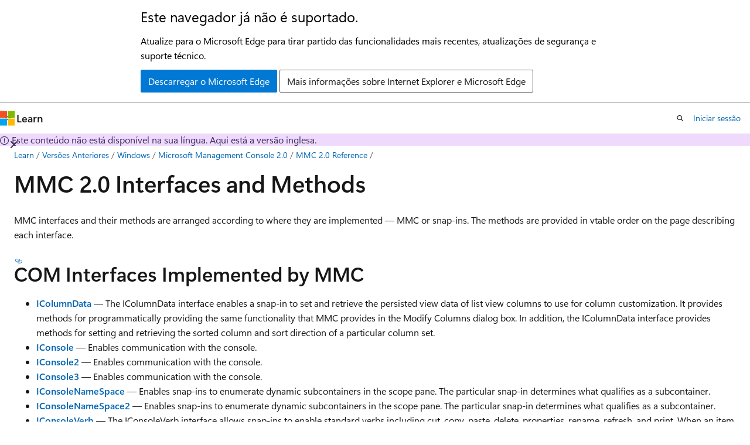

--- FILE ---
content_type: text/html
request_url: https://learn.microsoft.com/pt-pt/previous-versions/windows/desktop/mmc/mmc-interfaces-and-methods
body_size: 44808
content:
 <!DOCTYPE html>
		<html
			class="layout layout-holy-grail   show-table-of-contents conceptual show-breadcrumb default-focus"
			lang="en-us"
			dir="ltr"
			data-authenticated="false"
			data-auth-status-determined="false"
			data-target="docs"
			x-ms-format-detection="none"
		>
			
		<head>
			<title>MMC 2.0 Interfaces and Methods | Microsoft Learn</title>
			<meta charset="utf-8" />
			<meta name="viewport" content="width=device-width, initial-scale=1.0" />
			<meta name="color-scheme" content="light dark" />

			<meta name="description" content="MMC interfaces and their methods are arranged according to where they are implemented \ 8212; MMC or snap-ins. The methods are provided in vtable order on the page describing each interface." />
			<link rel="canonical" href="https://learn.microsoft.com/en-us/previous-versions/windows/desktop/mmc/mmc-interfaces-and-methods" /> 

			<!-- Non-customizable open graph and sharing-related metadata -->
			<meta name="twitter:card" content="summary_large_image" />
			<meta name="twitter:site" content="@MicrosoftLearn" />
			<meta property="og:type" content="website" />
			<meta property="og:image:alt" content="Microsoft Learn" />
			<meta property="og:image" content="https://learn.microsoft.com/en-us/media/open-graph-image.png" />
			<!-- Page specific open graph and sharing-related metadata -->
			<meta property="og:title" content="MMC 2.0 Interfaces and Methods" />
			<meta property="og:url" content="https://learn.microsoft.com/en-us/previous-versions/windows/desktop/mmc/mmc-interfaces-and-methods" />
			<meta property="og:description" content="MMC interfaces and their methods are arranged according to where they are implemented \ 8212; MMC or snap-ins. The methods are provided in vtable order on the page describing each interface." />
			<meta name="platform_id" content="28e9a273-3aee-68ab-7943-495b721b3e52" /> 
			<meta name="locale" content="pt-pt" />
			 <meta name="adobe-target" content="true" /> 
			<meta name="uhfHeaderId" content="MSDocsHeader-Archive" />

			<meta name="page_type" content="conceptual" />

			<!--page specific meta tags-->
			

			<!-- custom meta tags -->
			
		<meta name="breadcrumb_path" content="/previous-versions/windows/breadcrumb/toc.json" />
	
		<meta name="ROBOTS" content="INDEX,FOLLOW" />
	
		<meta name="is_archived" content="true" />
	
		<meta name="ms.author" content="windowssdkdev" />
	
		<meta name="ms.prod" content="windows-server-dev" />
	
		<meta name="ms.topic" content="article" />
	
		<meta name="ms.date" content="2018-05-31T00:00:00Z" />
	
		<meta name="audience" content="developer" />
	
		<meta name="author" content="REDMOND\\markl" />
	
		<meta name="manager" content="REDMOND\\markl" />
	
		<meta name="ms.assetid" content="c95742a4-ae9b-40f3-8d88-c4955e5a3032" />
	
		<meta name="ms.technology" content="microsoft-management-console" />
	
		<meta name="ms.tgt_platform" content="multiple" />
	
		<meta name="keywords" content="interfaces and methods MMC 2.0" />
	
		<meta name="document_id" content="8bee66f0-bc6d-20cc-6e77-a0d7cfa05fa0" />
	
		<meta name="document_version_independent_id" content="8bee66f0-bc6d-20cc-6e77-a0d7cfa05fa0" />
	
		<meta name="updated_at" content="2021-10-26T08:54:00Z" />
	
		<meta name="original_content_git_url" content="https://docs-archive.visualstudio.com/DefaultCollection/docs-archive-project/_git/windows-dev-docs-archive-desktop-pr?path=/windows-desktop/desktop/mmc/mmc-interfaces-and-methods.md&amp;version=GBlive&amp;_a=contents" />
	
		<meta name="gitcommit" content="https://docs-archive.visualstudio.com/DefaultCollection/docs-archive-project/_git/windows-dev-docs-archive-desktop-pr/commit/d3b6bbaeb42301b6da8aa92e2d7aa69a6fb4308c?path=/windows-desktop/desktop/mmc/mmc-interfaces-and-methods.md&amp;_a=contents" />
	
		<meta name="git_commit_id" content="d3b6bbaeb42301b6da8aa92e2d7aa69a6fb4308c" />
	
		<meta name="site_name" content="Docs" />
	
		<meta name="depot_name" content="MSDN.windows-desktop-archive" />
	
		<meta name="schema" content="Conceptual" />
	
		<meta name="toc_rel" content="toc.json" />
	
		<meta name="feedback_system" content="None" />
	
		<meta name="feedback_product_url" content="" />
	
		<meta name="feedback_help_link_type" content="" />
	
		<meta name="feedback_help_link_url" content="" />
	
		<meta name="word_count" content="961" />
	
		<meta name="asset_id" content="desktop/mmc/mmc-interfaces-and-methods" />
	
		<meta name="moniker_range_name" content="" />
	
		<meta name="item_type" content="Content" />
	
		<meta name="source_path" content="windows-desktop/desktop/mmc/mmc-interfaces-and-methods.md" />
	
		<meta name="previous_tlsh_hash" content="6B50DBD11E081A00AF856D165F8DCFF056E1E42D95A47F48602E94B18924FCB71D6CB41AA3637B91333810AFB1502B4BABF4EE9E5C5C22F3B995687D003D7892CE092FBBE4" />
	
		<meta name="github_feedback_content_git_url" content="https://docs-archive.visualstudio.com/DefaultCollection/docs-archive-project/_git/windows-dev-docs-archive-desktop-pr?path=/windows-desktop/desktop/mmc/mmc-interfaces-and-methods.md&amp;version=GBlive&amp;_a=contents" />
	 

			<!-- assets and js globals -->
			
			<link rel="stylesheet" href="/static/assets/0.4.03309.7437-48c6dbc9/styles/site-ltr.css" />
			
			<link rel="preconnect" href="//mscom.demdex.net" crossorigin />
						<link rel="dns-prefetch" href="//target.microsoft.com" />
						<link rel="dns-prefetch" href="//microsoftmscompoc.tt.omtrdc.net" />
						<link
							rel="preload"
							as="script"
							href="/static/third-party/adobe-target/at-js/2.9.0/at.js"
							integrity="sha384-l4AKhsU8cUWSht4SaJU5JWcHEWh1m4UTqL08s6b/hqBLAeIDxTNl+AMSxTLx6YMI"
							crossorigin="anonymous"
							id="adobe-target-script"
							type="application/javascript"
						/>
			<script src="https://wcpstatic.microsoft.com/mscc/lib/v2/wcp-consent.js"></script>
			<script src="https://js.monitor.azure.com/scripts/c/ms.jsll-4.min.js"></script>
			<script src="/_themes/docs.theme/master/pt-pt/_themes/global/deprecation.js"></script>

			<!-- msdocs global object -->
			<script id="msdocs-script">
		var msDocs = {
  "environment": {
    "accessLevel": "online",
    "azurePortalHostname": "portal.azure.com",
    "reviewFeatures": false,
    "supportLevel": "production",
    "systemContent": true,
    "siteName": "learn",
    "legacyHosting": false
  },
  "data": {
    "contentLocale": "en-us",
    "contentDir": "ltr",
    "userLocale": "pt-pt",
    "userDir": "ltr",
    "pageTemplate": "Conceptual",
    "brand": "",
    "context": {},
    "standardFeedback": false,
    "showFeedbackReport": false,
    "feedbackHelpLinkType": "",
    "feedbackHelpLinkUrl": "",
    "feedbackSystem": "None",
    "feedbackGitHubRepo": "",
    "feedbackProductUrl": "",
    "extendBreadcrumb": true,
    "isEditDisplayable": false,
    "isPrivateUnauthorized": false,
    "hideViewSource": false,
    "isPermissioned": false,
    "hasRecommendations": true,
    "contributors": []
  },
  "functions": {}
};;
	</script>

			<!-- base scripts, msdocs global should be before this -->
			<script src="/static/assets/0.4.03309.7437-48c6dbc9/scripts/pt-pt/index-docs.js"></script>
			

			<!-- json-ld -->
			
		</head>
	
			<body
				id="body"
				data-bi-name="body"
				class="layout-body "
				lang="pt-pt"
				dir="ltr"
			>
				<header class="layout-body-header">
		<div class="header-holder has-default-focus">
			
		<a
			href="#main"
			
			style="z-index: 1070"
			class="outline-color-text visually-hidden-until-focused position-fixed inner-focus focus-visible top-0 left-0 right-0 padding-xs text-align-center background-color-body"
			
		>
			Saltar para o conteúdo principal
		</a>
	
		<a
			href="#"
			data-skip-to-ask-learn
			style="z-index: 1070"
			class="outline-color-text visually-hidden-until-focused position-fixed inner-focus focus-visible top-0 left-0 right-0 padding-xs text-align-center background-color-body"
			hidden
		>
			Saltar para perguntar Experiência de chat Learn
		</a>
	

			<div hidden id="cookie-consent-holder" data-test-id="cookie-consent-container"></div>
			<!-- Unsupported browser warning -->
			<div
				id="unsupported-browser"
				style="background-color: white; color: black; padding: 16px; border-bottom: 1px solid grey;"
				hidden
			>
				<div style="max-width: 800px; margin: 0 auto;">
					<p style="font-size: 24px">Este navegador já não é suportado.</p>
					<p style="font-size: 16px; margin-top: 16px;">
						Atualize para o Microsoft Edge para tirar partido das funcionalidades mais recentes, atualizações de segurança e suporte técnico.
					</p>
					<div style="margin-top: 12px;">
						<a
							href="https://go.microsoft.com/fwlink/p/?LinkID=2092881 "
							style="background-color: #0078d4; border: 1px solid #0078d4; color: white; padding: 6px 12px; border-radius: 2px; display: inline-block;"
						>
							Descarregar o Microsoft Edge
						</a>
						<a
							href="https://learn.microsoft.com/en-us/lifecycle/faq/internet-explorer-microsoft-edge"
							style="background-color: white; padding: 6px 12px; border: 1px solid #505050; color: #171717; border-radius: 2px; display: inline-block;"
						>
							Mais informações sobre Internet Explorer e Microsoft Edge
						</a>
					</div>
				</div>
			</div>
			<!-- site header -->
			<header
				id="ms--site-header"
				data-test-id="site-header-wrapper"
				role="banner"
				itemscope="itemscope"
				itemtype="http://schema.org/Organization"
			>
				<div
					id="ms--mobile-nav"
					class="site-header display-none-tablet padding-inline-none gap-none"
					data-bi-name="mobile-header"
					data-test-id="mobile-header"
				></div>
				<div
					id="ms--primary-nav"
					class="site-header display-none display-flex-tablet"
					data-bi-name="L1-header"
					data-test-id="primary-header"
				></div>
				<div
					id="ms--secondary-nav"
					class="site-header display-none display-flex-tablet"
					data-bi-name="L2-header"
					data-test-id="secondary-header"
					
				></div>
			</header>
			
		<!-- banner -->
		<div data-banner>
			<div id="disclaimer-holder"></div>
			
		</div>
		<!-- banner end -->
	
		</div>
	</header>
				 <section
					id="layout-body-menu"
					class="layout-body-menu display-flex"
					data-bi-name="menu"
			  >
					
		<div
			id="left-container"
			class="left-container display-none display-block-tablet padding-inline-sm padding-bottom-sm width-full"
			data-toc-container="true"
		>
			<!-- Regular TOC content (default) -->
			<div id="ms--toc-content" class="height-full">
				<nav
					id="affixed-left-container"
					class="margin-top-sm-tablet position-sticky display-flex flex-direction-column"
					aria-label="Primária"
					data-bi-name="left-toc"
					role="navigation"
				></nav>
			</div>
			<!-- Collapsible TOC content (hidden by default) -->
			<div id="ms--toc-content-collapsible" class="height-full" hidden>
				<nav
					id="affixed-left-container"
					class="margin-top-sm-tablet position-sticky display-flex flex-direction-column"
					aria-label="Primária"
					data-bi-name="left-toc"
					role="navigation"
				>
					<div
						id="ms--collapsible-toc-header"
						class="display-flex justify-content-flex-end margin-bottom-xxs"
					>
						<button
							type="button"
							class="button button-clear inner-focus"
							data-collapsible-toc-toggle
							aria-expanded="true"
							aria-controls="ms--collapsible-toc-content"
							aria-label="Índice"
						>
							<span class="icon font-size-h4" aria-hidden="true">
								<span class="docon docon-panel-left-contract"></span>
							</span>
						</button>
					</div>
				</nav>
			</div>
		</div>
	
			  </section>

				<main
					id="main"
					role="main"
					class="layout-body-main "
					data-bi-name="content"
					lang="en-us"
					dir="ltr"
				>
					
			<div
		id="ms--content-header"
		class="content-header default-focus border-bottom-none"
		data-bi-name="content-header"
	>
		<div class="content-header-controls margin-xxs margin-inline-sm-tablet">
			<button
				type="button"
				class="contents-button button button-sm margin-right-xxs"
				data-bi-name="contents-expand"
				aria-haspopup="true"
				data-contents-button
			>
				<span class="icon" aria-hidden="true"><span class="docon docon-menu"></span></span>
				<span class="contents-expand-title"> Índice </span>
			</button>
			<button
				type="button"
				class="ap-collapse-behavior ap-expanded button button-sm"
				data-bi-name="ap-collapse"
				aria-controls="action-panel"
			>
				<span class="icon" aria-hidden="true"><span class="docon docon-exit-mode"></span></span>
				<span>Modo editor de saída</span>
			</button>
		</div>
	</div>
			<div data-main-column class="padding-sm padding-top-none padding-top-sm-tablet">
				<div>
					
		<div id="article-header" class="background-color-body margin-bottom-xs display-none-print">
			<div class="display-flex align-items-center justify-content-space-between">
				
		<details
			id="article-header-breadcrumbs-overflow-popover"
			class="popover"
			data-for="article-header-breadcrumbs"
		>
			<summary
				class="button button-clear button-primary button-sm inner-focus"
				aria-label="Só migalhas de pão"
			>
				<span class="icon">
					<span class="docon docon-more"></span>
				</span>
			</summary>
			<div id="article-header-breadcrumbs-overflow" class="popover-content padding-none"></div>
		</details>

		<bread-crumbs
			id="article-header-breadcrumbs"
			role="group"
			aria-label="Migalhas de pão"
			data-test-id="article-header-breadcrumbs"
			class="overflow-hidden flex-grow-1 margin-right-sm margin-right-md-tablet margin-right-lg-desktop margin-left-negative-xxs padding-left-xxs"
		></bread-crumbs>
	 
		<div
			id="article-header-page-actions"
			class="opacity-none margin-left-auto display-flex flex-wrap-no-wrap align-items-stretch"
		>
			
		<button
			class="button button-sm border-none inner-focus display-none-tablet flex-shrink-0 "
			data-bi-name="ask-learn-assistant-entry"
			data-test-id="ask-learn-assistant-modal-entry-mobile"
			data-ask-learn-modal-entry
			
			type="button"
			style="min-width: max-content;"
			aria-expanded="false"
			aria-label="perguntar e Aprender"
			hidden
		>
			<span class="icon font-size-lg" aria-hidden="true">
				<span class="docon docon-chat-sparkle-fill gradient-ask-learn-logo"></span>
			</span>
		</button>
		<button
			class="button button-sm display-none display-inline-flex-tablet display-none-desktop flex-shrink-0 margin-right-xxs border-color-ask-learn "
			data-bi-name="ask-learn-assistant-entry"
			
			data-test-id="ask-learn-assistant-modal-entry-tablet"
			data-ask-learn-modal-entry
			type="button"
			style="min-width: max-content;"
			aria-expanded="false"
			hidden
		>
			<span class="icon font-size-lg" aria-hidden="true">
				<span class="docon docon-chat-sparkle-fill gradient-ask-learn-logo"></span>
			</span>
			<span>perguntar e Aprender</span>
		</button>
		<button
			class="button button-sm display-none flex-shrink-0 display-inline-flex-desktop margin-right-xxs border-color-ask-learn "
			data-bi-name="ask-learn-assistant-entry"
			
			data-test-id="ask-learn-assistant-flyout-entry"
			data-ask-learn-flyout-entry
			data-flyout-button="toggle"
			type="button"
			style="min-width: max-content;"
			aria-expanded="false"
			aria-controls="ask-learn-flyout"
			hidden
		>
			<span class="icon font-size-lg" aria-hidden="true">
				<span class="docon docon-chat-sparkle-fill gradient-ask-learn-logo"></span>
			</span>
			<span>perguntar e Aprender</span>
		</button>
	 
		<button
			type="button"
			id="ms--focus-mode-button"
			data-focus-mode
			data-bi-name="focus-mode-entry"
			class="button button-sm flex-shrink-0 margin-right-xxs display-none display-inline-flex-desktop"
		>
			<span class="icon font-size-lg" aria-hidden="true">
				<span class="docon docon-glasses"></span>
			</span>
			<span>Modo de foco</span>
		</button>
	 

			<details class="popover popover-right" id="article-header-page-actions-overflow">
				<summary
					class="justify-content-flex-start button button-clear button-sm button-primary inner-focus"
					aria-label="Mais ações"
					title="Mais ações"
				>
					<span class="icon" aria-hidden="true">
						<span class="docon docon-more-vertical"></span>
					</span>
				</summary>
				<div class="popover-content">
					
		<button
			data-page-action-item="overflow-mobile"
			type="button"
			class="button-block button-sm inner-focus button button-clear display-none-tablet justify-content-flex-start text-align-left"
			data-bi-name="contents-expand"
			data-contents-button
			data-popover-close
		>
			<span class="icon">
				<span class="docon docon-editor-list-bullet" aria-hidden="true"></span>
			</span>
			<span class="contents-expand-title">Índice</span>
		</button>
	 
		<a
			id="lang-link-overflow"
			class="button-sm inner-focus button button-clear button-block justify-content-flex-start text-align-left"
			data-bi-name="language-toggle"
			data-page-action-item="overflow-all"
			data-check-hidden="true"
			data-read-in-link
			href="#"
			hidden
		>
			<span class="icon" aria-hidden="true" data-read-in-link-icon>
				<span class="docon docon-locale-globe"></span>
			</span>
			<span data-read-in-link-text>Leia em inglês</span>
		</a>
	 
		<button
			type="button"
			class="collection button button-clear button-sm button-block justify-content-flex-start text-align-left inner-focus"
			data-list-type="collection"
			data-bi-name="collection"
			data-page-action-item="overflow-all"
			data-check-hidden="true"
			data-popover-close
		>
			<span class="icon" aria-hidden="true">
				<span class="docon docon-circle-addition"></span>
			</span>
			<span class="collection-status">Adicionar</span>
		</button>
	
					
		<button
			type="button"
			class="collection button button-block button-clear button-sm justify-content-flex-start text-align-left inner-focus"
			data-list-type="plan"
			data-bi-name="plan"
			data-page-action-item="overflow-all"
			data-check-hidden="true"
			data-popover-close
			hidden
		>
			<span class="icon" aria-hidden="true">
				<span class="docon docon-circle-addition"></span>
			</span>
			<span class="plan-status">Adicionar ao plano</span>
		</button>
	  
					
		<hr class="margin-block-xxs" />
		<h4 class="font-size-sm padding-left-xxs">Partilhar via</h4>
		
					<a
						class="button button-clear button-sm inner-focus button-block justify-content-flex-start text-align-left text-decoration-none share-facebook"
						data-bi-name="facebook"
						data-page-action-item="overflow-all"
						href="#"
					>
						<span class="icon color-primary" aria-hidden="true">
							<span class="docon docon-facebook-share"></span>
						</span>
						<span>Facebook</span>
					</a>

					<a
						href="#"
						class="button button-clear button-sm inner-focus button-block justify-content-flex-start text-align-left text-decoration-none share-twitter"
						data-bi-name="twitter"
						data-page-action-item="overflow-all"
					>
						<span class="icon color-text" aria-hidden="true">
							<span class="docon docon-xlogo-share"></span>
						</span>
						<span>x.com</span>
					</a>

					<a
						href="#"
						class="button button-clear button-sm inner-focus button-block justify-content-flex-start text-align-left text-decoration-none share-linkedin"
						data-bi-name="linkedin"
						data-page-action-item="overflow-all"
					>
						<span class="icon color-primary" aria-hidden="true">
							<span class="docon docon-linked-in-logo"></span>
						</span>
						<span>LinkedIn</span>
					</a>
					<a
						href="#"
						class="button button-clear button-sm inner-focus button-block justify-content-flex-start text-align-left text-decoration-none share-email"
						data-bi-name="email"
						data-page-action-item="overflow-all"
					>
						<span class="icon color-primary" aria-hidden="true">
							<span class="docon docon-mail-message"></span>
						</span>
						<span>Email</span>
					</a>
			  
	 
		<hr class="margin-block-xxs" />
		<button
			class="button button-block button-clear button-sm justify-content-flex-start text-align-left inner-focus"
			type="button"
			data-bi-name="print"
			data-page-action-item="overflow-all"
			data-popover-close
			data-print-page
			data-check-hidden="true"
		>
			<span class="icon color-primary" aria-hidden="true">
				<span class="docon docon-print"></span>
			</span>
			<span>Impressão</span>
		</button>
	
				</div>
			</details>
		</div>
	
			</div>
		</div>
	  
		<!-- privateUnauthorizedTemplate is hidden by default -->
		<div unauthorized-private-section data-bi-name="permission-content-unauthorized-private" hidden>
			<hr class="hr margin-top-xs margin-bottom-sm" />
			<div class="notification notification-info">
				<div class="notification-content">
					<p class="margin-top-none notification-title">
						<span class="icon">
							<span class="docon docon-exclamation-circle-solid" aria-hidden="true"></span>
						</span>
						<span>Nota</span>
					</p>
					<p class="margin-top-none authentication-determined not-authenticated">
						O acesso a esta página requer autorização. Podes tentar <a class="docs-sign-in" href="#" data-bi-name="permission-content-sign-in">iniciar sessão</a> ou <a  class="docs-change-directory" data-bi-name="permisson-content-change-directory">mudar de diretório</a>.
					</p>
					<p class="margin-top-none authentication-determined authenticated">
						O acesso a esta página requer autorização. Podes <a class="docs-change-directory" data-bi-name="permisson-content-change-directory">tentar mudar de diretório</a>.
					</p>
				</div>
			</div>
		</div>
	
					<div class="content"><h1 id="mmc-20-interfaces-and-methods">MMC 2.0 Interfaces and Methods</h1></div>
					
		<div
			id="article-metadata"
			data-bi-name="article-metadata"
			data-test-id="article-metadata"
			class="page-metadata-container display-flex gap-xxs justify-content-space-between align-items-center flex-wrap-wrap"
		>
			 
				<div
					id="user-feedback"
					class="margin-block-xxs display-none display-none-print"
					hidden
					data-hide-on-archived
				>
					
		<button
			id="user-feedback-button"
			data-test-id="conceptual-feedback-button"
			class="button button-sm button-clear button-primary display-none"
			type="button"
			data-bi-name="user-feedback-button"
			data-user-feedback-button
			hidden
		>
			<span class="icon" aria-hidden="true">
				<span class="docon docon-like"></span>
			</span>
			<span>Feedback</span>
		</button>
	
				</div>
		  
		</div>
	 
		<div data-id="ai-summary" hidden>
			<div id="ms--ai-summary-cta" class="margin-top-xs display-flex align-items-center">
				<span class="icon" aria-hidden="true">
					<span class="docon docon-sparkle-fill gradient-text-vivid"></span>
				</span>
				<button
					id="ms--ai-summary"
					type="button"
					class="tag tag-sm tag-suggestion margin-left-xxs"
					data-test-id="ai-summary-cta"
					data-bi-name="ai-summary-cta"
					data-an="ai-summary"
				>
					<span class="ai-summary-cta-text">
						Summarize this article for me
					</span>
				</button>
			</div>
			<!-- Slot where the client will render the summary card after the user clicks the CTA -->
			<div id="ms--ai-summary-header" class="margin-top-xs"></div>
		</div>
	 
		<nav
			id="center-doc-outline"
			class="doc-outline is-hidden-desktop display-none-print margin-bottom-sm"
			data-bi-name="intopic toc"
			aria-label="Neste artigo"
		>
			<h2 id="ms--in-this-article" class="title is-6 margin-block-xs">
				Neste artigo
			</h2>
		</nav>
	
					<div class="content"><p>MMC interfaces and their methods are arranged according to where they are implemented — MMC or snap-ins. The methods are provided in vtable order on the page describing each interface.</p>
<h2 id="com-interfaces-implemented-by-mmc">COM Interfaces Implemented by MMC</h2>
<ul>
<li><a href="/en-us/previous-versions/windows/desktop/api" data-linktype="absolute-path"><strong>IColumnData</strong></a> — The IColumnData interface enables a snap-in to set and retrieve the persisted view data of list view columns to use for column customization. It provides methods for programmatically providing the same functionality that MMC provides in the Modify Columns dialog box. In addition, the IColumnData interface provides methods for setting and retrieving the sorted column and sort direction of a particular column set.</li>
<li><a href="/en-us/previous-versions/windows/desktop/api" data-linktype="absolute-path"><strong>IConsole</strong></a> — Enables communication with the console.</li>
<li><a href="/en-us/previous-versions/windows/desktop/api" data-linktype="absolute-path"><strong>IConsole2</strong></a> — Enables communication with the console.</li>
<li><a href="/en-us/previous-versions/windows/desktop/api" data-linktype="absolute-path"><strong>IConsole3</strong></a> — Enables communication with the console.</li>
<li><a href="/en-us/previous-versions/windows/desktop/api" data-linktype="absolute-path"><strong>IConsoleNameSpace</strong></a> — Enables snap-ins to enumerate dynamic subcontainers in the scope pane. The particular snap-in determines what qualifies as a subcontainer.</li>
<li><a href="/en-us/previous-versions/windows/desktop/api" data-linktype="absolute-path"><strong>IConsoleNameSpace2</strong></a> — Enables snap-ins to enumerate dynamic subcontainers in the scope pane. The particular snap-in determines what qualifies as a subcontainer.</li>
<li><a href="/en-us/previous-versions/windows/desktop/api" data-linktype="absolute-path"><strong>IConsoleVerb</strong></a> — The IConsoleVerb interface allows snap-ins to enable standard verbs including cut, copy, paste, delete, properties, rename, refresh, and print. When an item is selected, the snap-in can update the state of these verbs.</li>
<li><a href="/en-us/previous-versions/windows/desktop/api" data-linktype="absolute-path"><strong>IContextMenuCallback</strong></a> — The IContextMenuCallback interface is used to add menu items to a context menu.</li>
<li><a href="/en-us/previous-versions/windows/desktop/api" data-linktype="absolute-path"><strong>IContextMenuProvider</strong></a> — The IContextMenuProvider interface implements methods that create new context menus, for the purpose of adding items to those menus, to enable extensions to extend those menus, and to display the resultant context menus.</li>
<li><a href="/en-us/previous-versions/windows/desktop/api" data-linktype="absolute-path"><strong>IControlbar</strong></a> — The IControlbar interface provides a way to create toolbars and other controls.</li>
<li><a href="/en-us/previous-versions/windows/desktop/api" data-linktype="absolute-path"><strong>IDisplayHelp</strong></a> — The IDisplayHelp interface enables a snap-in to display a specific HTML Help topic within the merged MMC HTML Help collection file for the console.</li>
<li><a href="/en-us/previous-versions/windows/desktop/api" data-linktype="absolute-path"><strong>IHeaderCtrl</strong></a> — Enables the manipulation of columns and indicates the kind of information that is to be presented in the result pane of the console.</li>
<li><a href="/en-us/previous-versions/windows/desktop/api" data-linktype="absolute-path"><strong>IHeaderCtrl2</strong></a> — Enables the manipulation of columns and indicates the kind of information that is to be presented in the result pane of the console.</li>
<li><a href="/en-us/previous-versions/windows/desktop/api" data-linktype="absolute-path"><strong>IImageList</strong></a> — The IImageList interface enables the snap-in to insert images to be used as icons for items in the result or scope pane of the console.</li>
<li><a href="/en-us/previous-versions/windows/desktop/api" data-linktype="absolute-path"><strong>IMenuButton</strong></a> — The IMenuButton interface enables the snap-in to add and manage menu buttons.</li>
<li><a href="/en-us/previous-versions/windows/desktop/api" data-linktype="absolute-path"><strong>IMessageView</strong></a> — The IMessageView interface provides support for specifying the text and icons for error messages displayed using the MMC message OCX control. MMC provides a message OCX control that snap-ins can use for that displays error messages in the result pane.</li>
<li><a href="/en-us/previous-versions/windows/desktop/api" data-linktype="absolute-path"><strong>IPropertySheetCallback</strong></a> — The IPropertySheetCallback interface is used by a snap-in to add its property pages to a property sheet.</li>
<li><a href="/en-us/previous-versions/windows/desktop/api" data-linktype="absolute-path"><strong>IPropertySheetProvider</strong></a> — The IPropertySheetProvider interface implements Win32 property sheets as COM objects. Snap-ins can use the IPropertySheetProvider interface for adding wizard pages to a snap-in. IPropertySheetProvider is also used when a snap-in adds a feature that has a property sheet as the user interface, but identifies it as something else.</li>
<li><a href="/en-us/previous-versions/windows/desktop/api" data-linktype="absolute-path"><strong>IRequiredExtensions</strong></a> — The IRequiredExtensions interface enables a snap-in to add some or all of the extension snap-ins that extend it.</li>
<li><a href="/en-us/previous-versions/windows/desktop/api" data-linktype="absolute-path"><strong>IResultData</strong></a> — The IResultData interface enables a snap-in to add, remove, find, and modify items associated with the result pane. It also enables the manipulation of the view style of the result pane.</li>
<li><a href="/en-us/previous-versions/windows/desktop/api" data-linktype="absolute-path"><strong>IStringTable</strong></a> — The IStringTable interface provides a means of storing string data with a snap-in. A string table is created in the console file as required for each snap-in by MMC.</li>
<li><a href="/en-us/previous-versions/windows/desktop/api" data-linktype="absolute-path"><strong>IToolbar</strong></a> — The IToolbar interface is used to create new toolbars, to add items to them, to extend the toolbars, and to display the resultant new toolbars.</li>
</ul>
<h2 id="com-interfaces-implemented-by-the-snap-in">COM Interfaces Implemented by the Snap-in</h2>
<ul>
<li><a href="/en-us/previous-versions/windows/desktop/api" data-linktype="absolute-path"><strong>IComponent</strong></a> — The IComponent interface enables MMC to communicate with snap-ins. Similar to the IComponentData interface, IComponent is typically implemented at the view level and is closely associated with items being displayed in the result pane.</li>
<li><a href="/en-us/previous-versions/windows/desktop/api" data-linktype="absolute-path"><strong>IComponentData</strong></a> — The IComponentData interface enables MMC to communicate with snap-ins. Similar to the IComponent interface, IComponentData is typically implemented at the document level and is closely associated with items (folders) being displayed in the scope pane.</li>
<li><a href="/en-us/previous-versions/windows/desktop/api" data-linktype="absolute-path"><strong>IEnumTASK</strong></a> — The IEnumTASK interface enables a snap-in to enumerate the tasks to add to a task pad.</li>
<li><a href="/en-us/previous-versions/windows/desktop/api" data-linktype="absolute-path"><strong>IExtendContextMenu</strong></a> — The IExtendContextMenu interface enables snap-ins to add items to an existing context menu.</li>
<li><a href="/en-us/previous-versions/windows/desktop/api" data-linktype="absolute-path"><strong>IExtendControlbar</strong></a> — The IExtendControlbar interface enables a snap-in to add control bars to the console. This provides a way to improve the functionality and appearance of your snap-in by adding toolbars or other user interface enhancements.</li>
<li><a href="/en-us/previous-versions/windows/desktop/api" data-linktype="absolute-path"><strong>IExtendPropertySheet</strong></a> — Enables a snap-in to add pages to the property sheet of an item.</li>
<li><a href="/en-us/previous-versions/windows/desktop/api" data-linktype="absolute-path"><strong>IExtendPropertySheet2</strong></a> — Enables a snap-in to add pages to the property sheet of an item.</li>
<li><a href="/en-us/previous-versions/windows/desktop/api" data-linktype="absolute-path"><strong>IExtendTaskpad</strong></a> — The IExtendTaskpad interface enables a snap-in to set up a taskpad and receive notifications from the taskpad.</li>
<li><a href="/en-us/previous-versions/windows/desktop/api" data-linktype="absolute-path"><strong>IResultDataCompare</strong></a> — The IResultDataCompare interface allows primary snap-ins to compare result items that are displayed in a sorted order in the result pane.</li>
<li><a href="/en-us/previous-versions/windows/desktop/api" data-linktype="absolute-path"><strong>IResultDataCompareEx</strong></a> — The IResultDataCompareEx interface allows primary snap-ins to compare both scope and result items that are displayed in a sorted order in the result pane.</li>
<li><a href="/en-us/previous-versions/windows/desktop/api" data-linktype="absolute-path"><strong>IResultOwnerData</strong></a> — The IResultOwnerData interface allows snap-ins to use virtual lists.</li>
<li><a href="/en-us/previous-versions/windows/desktop/api" data-linktype="absolute-path"><strong>ISnapinAbout</strong></a> — The ISnapinAbout interface enables the console to get copyright and version information from a snap-in. The console also uses this interface to obtain images for the static folder from the snap-in.</li>
<li><a href="/en-us/previous-versions/windows/desktop/api" data-linktype="absolute-path"><strong>ISnapinHelp</strong></a> — Enables the console to get the location of a snap-in's compiled HTML Help file. The console merges the HTML Help files of all snap-ins with the MMC console HTML Help collection file.</li>
<li><a href="/en-us/previous-versions/windows/desktop/api" data-linktype="absolute-path"><strong>ISnapinHelp2</strong></a> — Enables the console to get the location of a snap-in's compiled HTML Help file. The console merges the HTML Help files of all snap-ins with the MMC console HTML Help collection file.</li>
</ul>
<p>&nbsp;</p>
<p>&nbsp;</p>
</div>
					
		<div
			id="ms--inline-notifications"
			class="margin-block-xs"
			data-bi-name="inline-notification"
		></div>
	 
		<div
			id="assertive-live-region"
			role="alert"
			aria-live="assertive"
			class="visually-hidden"
			aria-relevant="additions"
			aria-atomic="true"
		></div>
		<div
			id="polite-live-region"
			role="status"
			aria-live="polite"
			class="visually-hidden"
			aria-relevant="additions"
			aria-atomic="true"
		></div>
	
					
				</div>
				
		<div id="ms--additional-resources-mobile" class="display-none-print">
			<hr class="hr" hidden />
			<h2 id="ms--additional-resources-mobile-heading" class="title is-3" hidden>
				Recursos adicionais
			</h2>
			
		<section
			id="right-rail-recommendations-mobile"
			class=""
			data-bi-name="recommendations"
			hidden
		></section>
	 
		<section
			id="right-rail-training-mobile"
			class=""
			data-bi-name="learning-resource-card"
			hidden
		></section>
	 
		<section
			id="right-rail-events-mobile"
			class=""
			data-bi-name="events-card"
			hidden
		></section>
	 
		<section
			id="right-rail-qna-mobile"
			class="margin-top-xxs"
			data-bi-name="qna-link-card"
			hidden
		></section>
	
		</div>
	 
		<div
			id="article-metadata-footer"
			data-bi-name="article-metadata-footer"
			data-test-id="article-metadata-footer"
			class="page-metadata-container"
		>
			<hr class="hr" />
			<ul class="metadata page-metadata" data-bi-name="page info" lang="pt-pt" dir="ltr">
				<li class="visibility-hidden-visual-diff">
			<span class="badge badge-sm text-wrap-pretty">
				<span>Last updated on <local-time format="twoDigitNumeric"
		datetime="2018-05-31T00:00:00.000Z"
		data-article-date-source="ms.date"
		class="is-invisible"
	>
		2018-05-31
	</local-time></span>
			</span>
		</li>
			</ul>
		</div>
	
			</div>
			
		<div
			id="action-panel"
			role="region"
			aria-label="Painel de Ação"
			class="action-panel"
			tabindex="-1"
		></div>
	
		
				</main>
				<aside
					id="layout-body-aside"
					class="layout-body-aside "
					data-bi-name="aside"
			  >
					
		<div
			id="ms--additional-resources"
			class="right-container padding-sm display-none display-block-desktop height-full"
			data-bi-name="pageactions"
			role="complementary"
			aria-label="Recursos adicionais"
		>
			<div id="affixed-right-container" data-bi-name="right-column">
				
		<nav
			id="side-doc-outline"
			class="doc-outline border-bottom padding-bottom-xs margin-bottom-xs"
			data-bi-name="intopic toc"
			aria-label="Neste artigo"
		>
			<h3>Neste artigo</h3>
		</nav>
	
				<!-- Feedback -->
				
			</div>
		</div>
	
			  </aside> <section
					id="layout-body-flyout"
					class="layout-body-flyout "
					data-bi-name="flyout"
			  >
					 <div
	class="height-full border-left background-color-body-medium"
	id="ask-learn-flyout"
></div>
			  </section> <div class="layout-body-footer " data-bi-name="layout-footer">
		<footer
			id="footer"
			data-test-id="footer"
			data-bi-name="footer"
			class="footer-layout has-padding has-default-focus border-top  uhf-container"
			role="contentinfo"
		>
			<div class="display-flex gap-xs flex-wrap-wrap is-full-height padding-right-lg-desktop">
				
		<a
			data-mscc-ic="false"
			href="#"
			data-bi-name="select-locale"
			class="locale-selector-link flex-shrink-0 button button-sm button-clear external-link-indicator"
			id=""
			title=""
			><span class="icon" aria-hidden="true"
				><span class="docon docon-world"></span></span
			><span class="local-selector-link-text">pt-pt</span></a
		>
	 <div class="ccpa-privacy-link" data-ccpa-privacy-link hidden>
		
		<a
			data-mscc-ic="false"
			href="https://aka.ms/yourcaliforniaprivacychoices"
			data-bi-name="your-privacy-choices"
			class="button button-sm button-clear flex-shrink-0 external-link-indicator"
			id=""
			title=""
			>
		<svg
			xmlns="http://www.w3.org/2000/svg"
			viewBox="0 0 30 14"
			xml:space="preserve"
			height="16"
			width="43"
			aria-hidden="true"
			focusable="false"
		>
			<path
				d="M7.4 12.8h6.8l3.1-11.6H7.4C4.2 1.2 1.6 3.8 1.6 7s2.6 5.8 5.8 5.8z"
				style="fill-rule:evenodd;clip-rule:evenodd;fill:#fff"
			></path>
			<path
				d="M22.6 0H7.4c-3.9 0-7 3.1-7 7s3.1 7 7 7h15.2c3.9 0 7-3.1 7-7s-3.2-7-7-7zm-21 7c0-3.2 2.6-5.8 5.8-5.8h9.9l-3.1 11.6H7.4c-3.2 0-5.8-2.6-5.8-5.8z"
				style="fill-rule:evenodd;clip-rule:evenodd;fill:#06f"
			></path>
			<path
				d="M24.6 4c.2.2.2.6 0 .8L22.5 7l2.2 2.2c.2.2.2.6 0 .8-.2.2-.6.2-.8 0l-2.2-2.2-2.2 2.2c-.2.2-.6.2-.8 0-.2-.2-.2-.6 0-.8L20.8 7l-2.2-2.2c-.2-.2-.2-.6 0-.8.2-.2.6-.2.8 0l2.2 2.2L23.8 4c.2-.2.6-.2.8 0z"
				style="fill:#fff"
			></path>
			<path
				d="M12.7 4.1c.2.2.3.6.1.8L8.6 9.8c-.1.1-.2.2-.3.2-.2.1-.5.1-.7-.1L5.4 7.7c-.2-.2-.2-.6 0-.8.2-.2.6-.2.8 0L8 8.6l3.8-4.5c.2-.2.6-.2.9 0z"
				style="fill:#06f"
			></path>
		</svg>
	
			<span>As Suas Escolhas de Privacidade</span></a
		>
	
	</div>
				<div class="flex-shrink-0">
		<div class="dropdown has-caret-up">
			<button
				data-test-id="theme-selector-button"
				class="dropdown-trigger button button-clear button-sm inner-focus theme-dropdown-trigger"
				aria-controls="{{ themeMenuId }}"
				aria-expanded="false"
				title="Tema"
				data-bi-name="theme"
			>
				<span class="icon">
					<span class="docon docon-sun" aria-hidden="true"></span>
				</span>
				<span>Tema</span>
				<span class="icon expanded-indicator" aria-hidden="true">
					<span class="docon docon-chevron-down-light"></span>
				</span>
			</button>
			<div class="dropdown-menu" id="{{ themeMenuId }}" role="menu">
				<ul class="theme-selector padding-xxs" data-test-id="theme-dropdown-menu">
					<li class="theme display-block">
						<button
							class="button button-clear button-sm theme-control button-block justify-content-flex-start text-align-left"
							data-theme-to="light"
						>
							<span class="theme-light margin-right-xxs">
								<span
									class="theme-selector-icon border display-inline-block has-body-background"
									aria-hidden="true"
								>
									<svg class="svg" xmlns="http://www.w3.org/2000/svg" viewBox="0 0 22 14">
										<rect width="22" height="14" class="has-fill-body-background" />
										<rect x="5" y="5" width="12" height="4" class="has-fill-secondary" />
										<rect x="5" y="2" width="2" height="1" class="has-fill-secondary" />
										<rect x="8" y="2" width="2" height="1" class="has-fill-secondary" />
										<rect x="11" y="2" width="3" height="1" class="has-fill-secondary" />
										<rect x="1" y="1" width="2" height="2" class="has-fill-secondary" />
										<rect x="5" y="10" width="7" height="2" rx="0.3" class="has-fill-primary" />
										<rect x="19" y="1" width="2" height="2" rx="1" class="has-fill-secondary" />
									</svg>
								</span>
							</span>
							<span role="menuitem"> Luz </span>
						</button>
					</li>
					<li class="theme display-block">
						<button
							class="button button-clear button-sm theme-control button-block justify-content-flex-start text-align-left"
							data-theme-to="dark"
						>
							<span class="theme-dark margin-right-xxs">
								<span
									class="border theme-selector-icon display-inline-block has-body-background"
									aria-hidden="true"
								>
									<svg class="svg" xmlns="http://www.w3.org/2000/svg" viewBox="0 0 22 14">
										<rect width="22" height="14" class="has-fill-body-background" />
										<rect x="5" y="5" width="12" height="4" class="has-fill-secondary" />
										<rect x="5" y="2" width="2" height="1" class="has-fill-secondary" />
										<rect x="8" y="2" width="2" height="1" class="has-fill-secondary" />
										<rect x="11" y="2" width="3" height="1" class="has-fill-secondary" />
										<rect x="1" y="1" width="2" height="2" class="has-fill-secondary" />
										<rect x="5" y="10" width="7" height="2" rx="0.3" class="has-fill-primary" />
										<rect x="19" y="1" width="2" height="2" rx="1" class="has-fill-secondary" />
									</svg>
								</span>
							</span>
							<span role="menuitem"> Dark </span>
						</button>
					</li>
					<li class="theme display-block">
						<button
							class="button button-clear button-sm theme-control button-block justify-content-flex-start text-align-left"
							data-theme-to="high-contrast"
						>
							<span class="theme-high-contrast margin-right-xxs">
								<span
									class="border theme-selector-icon display-inline-block has-body-background"
									aria-hidden="true"
								>
									<svg class="svg" xmlns="http://www.w3.org/2000/svg" viewBox="0 0 22 14">
										<rect width="22" height="14" class="has-fill-body-background" />
										<rect x="5" y="5" width="12" height="4" class="has-fill-secondary" />
										<rect x="5" y="2" width="2" height="1" class="has-fill-secondary" />
										<rect x="8" y="2" width="2" height="1" class="has-fill-secondary" />
										<rect x="11" y="2" width="3" height="1" class="has-fill-secondary" />
										<rect x="1" y="1" width="2" height="2" class="has-fill-secondary" />
										<rect x="5" y="10" width="7" height="2" rx="0.3" class="has-fill-primary" />
										<rect x="19" y="1" width="2" height="2" rx="1" class="has-fill-secondary" />
									</svg>
								</span>
							</span>
							<span role="menuitem"> Alto contraste </span>
						</button>
					</li>
				</ul>
			</div>
		</div>
	</div>
			</div>
			<ul class="links" data-bi-name="footerlinks">
				<li class="manage-cookies-holder" hidden=""></li>
				<li>
		
		<a
			data-mscc-ic="false"
			href="https://learn.microsoft.com/pt-pt/principles-for-ai-generated-content"
			data-bi-name="aiDisclaimer"
			class=" external-link-indicator"
			id=""
			title=""
			>Aviso sobre IA</a
		>
	
	</li><li>
		
		<a
			data-mscc-ic="false"
			href="https://learn.microsoft.com/pt-pt/previous-versions/"
			data-bi-name="archivelink"
			class=" external-link-indicator"
			id=""
			title=""
			>Versões Anteriores</a
		>
	
	</li> <li>
		
		<a
			data-mscc-ic="false"
			href="https://techcommunity.microsoft.com/t5/microsoft-learn-blog/bg-p/MicrosoftLearnBlog"
			data-bi-name="bloglink"
			class=" external-link-indicator"
			id=""
			title=""
			>Blog</a
		>
	
	</li> <li>
		
		<a
			data-mscc-ic="false"
			href="https://learn.microsoft.com/pt-pt/contribute"
			data-bi-name="contributorGuide"
			class=" external-link-indicator"
			id=""
			title=""
			>Contribui</a
		>
	
	</li><li>
		
		<a
			data-mscc-ic="false"
			href="https://go.microsoft.com/fwlink/?LinkId=521839"
			data-bi-name="privacy"
			class=" external-link-indicator"
			id=""
			title=""
			>Privacidade</a
		>
	
	</li><li>
		
		<a
			data-mscc-ic="false"
			href="https://learn.microsoft.com/pt-pt/legal/termsofuse"
			data-bi-name="termsofuse"
			class=" external-link-indicator"
			id=""
			title=""
			>Termos de Utilização</a
		>
	
	</li><li>
		
		<a
			data-mscc-ic="false"
			href="https://www.microsoft.com/legal/intellectualproperty/Trademarks/"
			data-bi-name="trademarks"
			class=" external-link-indicator"
			id=""
			title=""
			>Marcas registadas</a
		>
	
	</li>
				<li>&copy; Microsoft 2026</li>
			</ul>
		</footer>
	</footer>
			</body>
		</html>